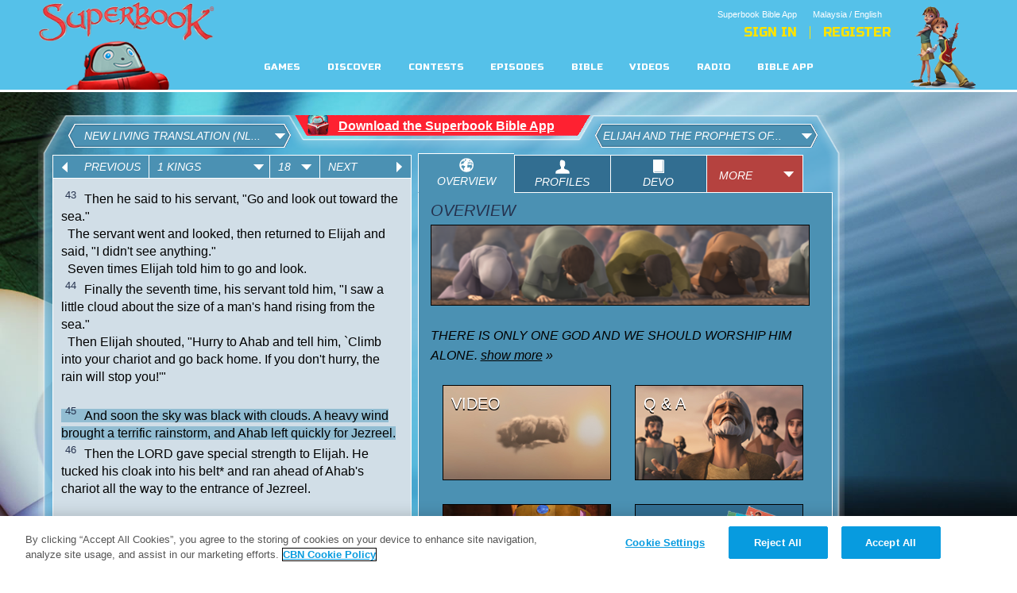

--- FILE ---
content_type: text/html; charset=UTF-8
request_url: https://my-en.superbook.cbn.com/superbook_bible//php/sbproxy.php?type=getstrings&for=bible
body_size: 508
content:
{"method":"getStrings","response":{"Language":"English (Malaysia)","LangCode":"en-my","RTL":"0","0":{"name":"BTN_PREVIOUS","value":"Previous"},"1":{"name":"BTN_NEXT","value":"Next"},"2":{"name":"TAB_OVERVIEW","value":"Overview"},"3":{"name":"TAB_PROFILES","value":"Profiles"},"4":{"name":"TAB_DEVO","value":"Devo"},"5":{"name":"TAB_VIDEO","value":"Video"},"6":{"name":"TAB_QNA","value":"Q & A"},"7":{"name":"TAB_GAMES","value":"Games"},"8":{"name":"LBL_CONTACTUS","value":"Contact Us!"},"10":{"name":"VERSION","value":"Version"},"11":{"name":"CORE_PASSAGE","value":"Core Passage"},"12":{"name":"BIBLE_INFOSCAN","value":"Bible Infoscan"},"13":{"name":"LIFE_LESSONS","value":"Life Lessons"},"14":{"name":"SHOW_MORE","value":"Show more"},"15":{"name":"SHOW_LESS","value":"Show less"},"16":{"name":"ENTER_YOUR_PARENTS_EMAIL_ADDRESS","value":"Enter your parents email address"},"17":{"name":"SIGN_UP","value":"Sign Up"},"18":{"name":"LOGIN","value":"Login"},"19":{"name":"LOGOUT","value":"Logout"},"20":{"name":"REGISTER","value":"Register"},"21":{"name":"CONTACT","value":"Contact"},"22":{"name":"FEEDBACK","value":"Feedback"},"23":{"name":"FOOTNOTES","value":"Footnotes"},"24":{"name":"EPISODE","value":"Episode"},"25":{"name":"PREVIOUS","value":"Previous"},"26":{"name":"NEXT","value":"Next"},"27":{"name":"MORE","value":"More"},"31":{"name":"VERSION_ABBR","value":"nlt"},"32":{"name":"APP_AD_ON","value":"1"},"33":{"name":"DEVO_ON","value":"1"},"34":{"name":"DEVO_SPLASH_IMAGE","value":"https://cdn.superbook.cbn.com/sites/default/files/devoSplashPageBackground-v2_7.gif"},"35":{"name":"GOSPEL_PRESENTATION_LINK","value":"/gospel_presentation"}}}

--- FILE ---
content_type: text/html; charset=UTF-8
request_url: https://my-en.superbook.cbn.com/superbook_bible//php/proxy.php?type=getchapter&version=nlt&book=11&chapter=18
body_size: 3174
content:
{"response":{"status":"ok","result":[{"Chapter":"18","Verse":"1","VerseText":"Later on, in the third year of the drought, the L<span class=\"ftSC\">ORD<\/span> said to Elijah, &quot;Go and present yourself to King Ahab. Tell him that I will soon send rain!&quot;<br \/>"},{"Chapter":"18","Verse":"2","VerseText":"So Elijah went to appear before Ahab.<BR>&nbsp;&nbsp;Meanwhile, the famine had become very severe in Samaria.<br \/>"},{"Chapter":"18","Verse":"3","VerseText":"So Ahab summoned Obadiah, who was in charge of the palace. (Obadiah was a devoted follower of the L<span class=\"ftSC\">ORD<\/span>.<br \/>"},{"Chapter":"18","Verse":"4","VerseText":"Once when Jezebel had tried to kill all the L<span class=\"ftSC\">ORD<\/span>'s prophets, Obadiah had hidden 100 of them in two caves. He put fifty prophets in each cave and supplied them with food and water.)<br \/>"},{"Chapter":"18","Verse":"5","VerseText":"Ahab said to Obadiah, &quot;We must check every spring and valley in the land to see if we can find enough grass to save at least some of my horses and mules.&quot;<br \/>"},{"Chapter":"18","Verse":"6","VerseText":"So they divided the land between them. Ahab went one way by himself, and Obadiah went another way by himself.<BR><br \/>"},{"Chapter":"18","Verse":"7","VerseText":"As Obadiah was walking along, he suddenly saw Elijah coming toward him. Obadiah recognized him at once and bowed low to the ground before him. &quot;Is it really you, my lord Elijah?&quot; he asked.<BR><br \/>"},{"Chapter":"18","Verse":"8","VerseText":"&quot;Yes, it is,&quot; Elijah replied. &quot;Now go and tell your master, `Elijah is here.'&quot;<BR><br \/>"},{"Chapter":"18","Verse":"9","VerseText":"&quot;Oh, sir,&quot; Obadiah protested, &quot;what harm have I done to you that you are sending me to my death at the hands of Ahab?<br \/>"},{"Chapter":"18","Verse":"10","VerseText":"For I swear by the L<span class=\"ftSC\">ORD<\/span> your God that the king has searched every nation and kingdom on earth from end to end to find you. And each time he was told, `Elijah isn't here,' King Ahab forced the king of that nation to swear to the truth of his claim.<br \/>"},{"Chapter":"18","Verse":"11","VerseText":"And now you say, `Go and tell your master, &quot;Elijah is here.&quot;'<br \/>"},{"Chapter":"18","Verse":"12","VerseText":"But as soon as I leave you, the Spirit of the L<span class=\"ftSC\">ORD<\/span> will carry you away to who knows where. When Ahab comes and cannot find you, he will kill me. Yet I have been a true servant of the L<span class=\"ftSC\">ORD<\/span> all my life.<br \/>"},{"Chapter":"18","Verse":"13","VerseText":"Has no one told you, my lord, about the time when Jezebel was trying to kill the L<span class=\"ftSC\">ORD<\/span>'s prophets? I hid 100 of them in two caves and supplied them with food and water.<br \/>"},{"Chapter":"18","Verse":"14","VerseText":"And now you say, `Go and tell your master, &quot;Elijah is here.&quot;' Sir, if I do that, Ahab will certainly kill me.&quot;<BR><br \/>"},{"Chapter":"18","Verse":"15","VerseText":"But Elijah said, &quot;I swear by the L<span class=\"ftSC\">ORD<\/span> Almighty, in whose presence I stand, that I will present myself to Ahab this very day.&quot;<BR><br \/>"},{"Chapter":"18","Verse":"16","VerseText":"So Obadiah went to tell Ahab that Elijah had come, and Ahab went out to meet Elijah.<br \/>"},{"Chapter":"18","Verse":"17","VerseText":"When Ahab saw him, he exclaimed, &quot;So, is it really you, you troublemaker of Israel?&quot;<BR><br \/>"},{"Chapter":"18","Verse":"18","VerseText":"&quot;I have made no trouble for Israel,&quot; Elijah replied. &quot;You and your family are the troublemakers, for you have refused to obey the commands of the L<span class=\"ftSC\">ORD<\/span> and have worshiped the images of Baal instead.<br \/>"},{"Chapter":"18","Verse":"19","VerseText":"Now summon all Israel to join me at Mount Carmel, along with the 450 prophets of Baal and the 400 prophets of Asherah who are supported by Jezebel.*&quot;<BR><br \/>"},{"Chapter":"18","Verse":"20","VerseText":"So Ahab summoned all the people of Israel and the prophets to Mount Carmel.<br \/>"},{"Chapter":"18","Verse":"21","VerseText":"Then Elijah stood in front of them and said, &quot;How much longer will you waver, hobbling between two opinions? If the L<span class=\"ftSC\">ORD<\/span> is God, follow him! But if Baal is God, then follow him!&quot; But the people were completely silent.<BR><br \/>"},{"Chapter":"18","Verse":"22","VerseText":"Then Elijah said to them, &quot;I am the only prophet of the L<span class=\"ftSC\">ORD<\/span> who is left, but Baal has 450 prophets.<br \/>"},{"Chapter":"18","Verse":"23","VerseText":"Now bring two bulls. The prophets of Baal may choose whichever one they wish and cut it into pieces and lay it on the wood of their altar, but without setting fire to it. I will prepare the other bull and lay it on the wood on the altar, but not set fire to it.<br \/>"},{"Chapter":"18","Verse":"24","VerseText":"Then call on the name of your god, and I will call on the name of the L<span class=\"ftSC\">ORD<\/span>. The god who answers by setting fire to the wood is the true God!&quot; And all the people agreed.<BR><br \/>"},{"Chapter":"18","Verse":"25","VerseText":"Then Elijah said to the prophets of Baal, &quot;You go first, for there are many of you. Choose one of the bulls, and prepare it and call on the name of your god. But do not set fire to the wood.&quot;<BR><br \/>"},{"Chapter":"18","Verse":"26","VerseText":"So they prepared one of the bulls and placed it on the altar. Then they called on the name of Baal from morning until noontime, shouting, &quot;O Baal, answer us!&quot; But there was no reply of any kind. Then they danced, hobbling around the altar they had made.<BR><br \/>"},{"Chapter":"18","Verse":"27","VerseText":"About noontime Elijah began mocking them. &quot;You'll have to shout louder,&quot; he scoffed, &quot;for surely he is a god! Perhaps he is daydreaming, or is relieving himself.* Or maybe he is away on a trip, or is asleep and needs to be wakened!&quot;<BR><br \/>"},{"Chapter":"18","Verse":"28","VerseText":"So they shouted louder, and following their normal custom, they cut themselves with knives and swords until the blood gushed out.<br \/>"},{"Chapter":"18","Verse":"29","VerseText":"They raved all afternoon until the time of the evening sacrifice, but still there was no sound, no reply, no response.<BR><br \/>"},{"Chapter":"18","Verse":"30","VerseText":"Then Elijah called to the people, &quot;Come over here!&quot; They all crowded around him as he repaired the altar of the L<span class=\"ftSC\">ORD<\/span> that had been torn down.<br \/>"},{"Chapter":"18","Verse":"31","VerseText":"He took twelve stones, one to represent each of the tribes of Israel,*<br \/>"},{"Chapter":"18","Verse":"32","VerseText":"and he used the stones to rebuild the altar in the name of the L<span class=\"ftSC\">ORD<\/span>. Then he dug a trench around the altar large enough to hold about three gallons.*<br \/>"},{"Chapter":"18","Verse":"33","VerseText":"He piled wood on the altar, cut the bull into pieces, and laid the pieces on the wood.<BR>&nbsp;&nbsp;Then he said, &quot;Fill four large jars with water, and pour the water over the offering and the wood.&quot;<BR><br \/>"},{"Chapter":"18","Verse":"34","VerseText":"After they had done this, he said, &quot;Do the same thing again!&quot; And when they were finished, he said, &quot;Now do it a third time!&quot; So they did as he said,<br \/>"},{"Chapter":"18","Verse":"35","VerseText":"and the water ran around the altar and even filled the trench.<BR><br \/>"},{"Chapter":"18","Verse":"36","VerseText":"At the usual time for offering the evening sacrifice, Elijah the prophet walked up to the altar and prayed, &quot;O L<span class=\"ftSC\">ORD<\/span>, God of Abraham, Isaac, and Jacob,* prove today that you are God in Israel and that I am your servant. Prove that I have done all this at your command.<br \/>"},{"Chapter":"18","Verse":"37","VerseText":"O L<span class=\"ftSC\">ORD<\/span>, answer me! Answer me so these people will know that you, O L<span class=\"ftSC\">ORD<\/span>, are God and that you have brought them back to yourself.&quot;<BR><br \/>"},{"Chapter":"18","Verse":"38","VerseText":"Immediately the fire of the L<span class=\"ftSC\">ORD<\/span> flashed down from heaven and burned up the young bull, the wood, the stones, and the dust. It even licked up all the water in the trench!<br \/>"},{"Chapter":"18","Verse":"39","VerseText":"And when all the people saw it, they fell face down on the ground and cried out, &quot;The L<span class=\"ftSC\">ORD<\/span>&#8212;he is God! Yes, the L<span class=\"ftSC\">ORD<\/span> is God!&quot;<BR><br \/>"},{"Chapter":"18","Verse":"40","VerseText":"Then Elijah commanded, &quot;Seize all the prophets of Baal. Don't let a single one escape!&quot; So the people seized them all, and Elijah took them down to the Kishon Valley and killed them there.<BR><BR><br \/>"},{"Chapter":"18","Verse":"41","VerseText":"Then Elijah said to Ahab, &quot;Go get something to eat and drink, for I hear a mighty rainstorm coming!&quot;<BR><br \/>"},{"Chapter":"18","Verse":"42","VerseText":"So Ahab went to eat and drink. But Elijah climbed to the top of Mount Carmel and bowed low to the ground and prayed with his face between his knees.<BR><br \/>"},{"Chapter":"18","Verse":"43","VerseText":"Then he said to his servant, &quot;Go and look out toward the sea.&quot;<BR>&nbsp;&nbsp;The servant went and looked, then returned to Elijah and said, &quot;I didn't see anything.&quot;<BR>&nbsp;&nbsp;Seven times Elijah told him to go and look.<br \/>"},{"Chapter":"18","Verse":"44","VerseText":"Finally the seventh time, his servant told him, &quot;I saw a little cloud about the size of a man's hand rising from the sea.&quot;<BR>&nbsp;&nbsp;Then Elijah shouted, &quot;Hurry to Ahab and tell him, `Climb into your chariot and go back home. If you don't hurry, the rain will stop you!'&quot;<BR><br \/>"},{"Chapter":"18","Verse":"45","VerseText":"And soon the sky was black with clouds. A heavy wind brought a terrific rainstorm, and Ahab left quickly for Jezreel.<br \/>"},{"Chapter":"18","Verse":"46","VerseText":"Then the L<span class=\"ftSC\">ORD<\/span> gave special strength to Elijah. He tucked his cloak into his belt* and ran ahead of Ahab's chariot all the way to the entrance of Jezreel.<BR><br \/>"}]}}

--- FILE ---
content_type: text/html; charset=UTF-8
request_url: https://my-en.superbook.cbn.com/superbook_bible//php/sbproxy.php?type=profiles&episodenid=13631051
body_size: 10783
content:
{"method":"getProfilesFromEpisode*","response":[{"type":"char_profile","nid":"13631044","language":"en-my","name":"Jezebel","body":"Jezebel was a Phoenician princess, the daughter of Ethbaal, king of Tyre, which is ancient Phoenicia. Ahab and Jezebel worshiped the false gods Baal and Asherah, erecting shrines to them in Samaria. This was evil in the sight of the Lord.","teaser":"","profile_type":"person","profile_life_lessons":[{"value":"As believers we live in this world, but we need to keep ourselves free from the temptations of worldly and ungodly things."},{"value":"No matter how powerful an evil leader may appear, they will pay a price for the sin they have committed. "},{"value":"If a person sows hate and violence, he or she will reap hate and violence."}],"profile_bible_infoscan":"Jezebel was a Phoenician princess. According to Josephus and other classical sources, she was related to the Queen of Carthage. Her father was both king and priest of Baal worshipers. The Phoenicians were a great maritime people of the ancient world, but they were idolaters who regarded Yahweh as only a local deity. Their gods were Baal and Ashtaroth or Astarte. Ahab installed 450 of their numerous priests in the magnificent temple to the sun-god he had built in Samaria. \r\n\r\nAnother 400 priests were housed in a sanctuary Jezebel erected for them. \r\n\r\nWorship of Baal included cruel and immoral practices that were forbidden by the Old Testament Law.\r\n\r\nAhab was the son of King Omri. He brought the northern Kingdom of Israel to great power. Ahab\u2019s historical existence is confirmed by ancient writings on monuments. Ahab and Jezebel worshiped the false gods Baal and Asherah, erecting shrines to them in Samaria. This was evil in the sight of the Lord.\r\n\r\nAs a Jew, Ahab sinned against his Hebrew faith in taking as his wife the daughter of a man whose very name meant, \u201cA Man of Baal.\u201d Captivated by Jezebel\u2019s beauty, Ahab took her as his wife and worshiped Baal. Ahab built a temple and an altar for Baal in Samaria, and then he set up an Asherah pole. The Bible states that Ahab did more to provoke the anger of the Lord, the God of Israel, than any of the other kings of Israel before him (<span id=\"bible_ref\"><a href=\"1 Kings:16:33\" class=\"bible-ref\" alt=\"1 Kings:16:33\"  >1 Kings 16:33</a></span>).\r\n\r\nJezebel was a devoted follower of Baal. She built and altar in Samaria with 450 priests. She rebelled against God and Israel.\r\n\r\nIn her reign of terror, Jezebel tried to drive out the true prophets of Jehovah from the land. 1 Kings 18 states that Jezebel had commanded that all the prophets of Yahweh in the kingdom of Israel be killed, and she almost succeeded.\r\n\r\nElijah escaped Jezebel's persecution and predicted a three-year drought. At the end of this drought, Elijah challenged the false prophets. He defeated them on Mount Carmel.\r\n\r\nThe Baal prophets called upon their god to send fire. No fire came. Elijah called on Yahweh for fire, and it came down from heaven. The crowd fell to the ground, crying, \"The Lord, he is the God.\" Elijah ordered the people to seize the prophets of Baal, and they did.\r\n\r\nJezebel swore to kill Elijah, but God stopped him.\r\n\r\nWe see more of Jezebel\u2019s corruption in 1 Kings 21, which tells the story of Naboth who owned a vineyard near the royal palace of Ahab in the city of Jezreel. Wishing to acquire Naboth's vineyard so that he could expand his own gardens, Ahab offered to purchase Naboth's vineyard or to give him a better one in exchange. Naboth refused to let Ahab have his family inheritance under any circumstances. When Jezebel saw that her husband was upset by this obstacle to his plans, she created false evidence against Naboth and had the authorities in his town accuse him of blasphemy. They stoned him to death.\r\n\r\nAfter Naboth\u2019s death, Ahab took possession of the vineyard. Elijah confronted and prophesied that he would be killed, and it happened just as Elijah predicted.","profile_key_scripture":"You are to destroy the family of Ahab, your master. In this way, I will avenge the murder of my prophets and all the LORD's servants who were killed by Jezebel.","profile_power_verse":"You are to destroy the family of Ahab, your master. In this way, I will avenge the murder of my prophets and all the LORD's servants who were killed by Jezebel.","profile_skills":[{"value":"As believers we live in this world, but we need to keep ourselves free from the temptations of worldly and ungodly things."},{"value":"No matter how powerful an evil leader may appear, they will pay a price for the sin they have committed. "},{"value":"If a person sows hate and violence, he or she will reap hate and violence."}],"bible_reference":[{"value":"<span id=\"bible_ref\"><a href=\"2 Kings:9:7\" class=\"bible-ref\" alt=\"2 Kings:9:7\" target=\"_blank\" >2 Kings 9:7</a></span>"}],"profile_image_480_270":"sites/default/files/character_profile/bible/img_480x270/302_Jezebel_Bible_Profile.png","profile_image_static":[{"filename":"Jezebel_Static2.png","filepath":"sites/default/files/character_profile/static_shot/Jezebel_Static2.png"}],"profile_image_dynamic":[{"filename":"Jezebel_Action2.png","filepath":"sites/default/files/character_profile/action_shot/Jezebel_Action2.png"}],"profile_image_app_thumb":null,"profile_image_app_lg":null,"profile_image_wallpaper":[{"nid":"2797311"},{"nid":"2797366"},{"nid":"2797336"}],"profile_image_wallpaper_data":[{"nid":"2797311","type":"wallpaper","title":"Ahab and Jezebel","hex_img_path":null,"path_1600_1200":"sites/default/files/wallpaper/wp_1600_1200/clear/WP_Ahab_N_Jezebel_React_to_Elijah_1600_1200.jpglogo_en","path_1280_1024":"sites/default/files/wallpaper/wp_1280_1024/clear/WP_Ahab_N_Jezebel_React_to_Elijah_1280_10241.jpglogo_en","path_1024_768":"sites/default/files/wallpaper/wp_1024_768/clear/WP_Ahab_N_Jezebel_React_to_Elijah_1024_7681.jpglogo_en","path_800_600":"sites/default/files/wallpaper/wp_800_600/clear/WP_Ahab_N_Jezebel_React_to_Elijah_800_600.jpglogo_en","path_preview":"sites/default/files/Preview1_Ahab_N_Jezebel_React_to_Elijah.jpg","path_thumbnail":null},{"nid":"2797366","type":"wallpaper","title":"Jezebel Confronts Elijah","hex_img_path":null,"path_1600_1200":"sites/default/files/wallpaper/wp_1600_1200/clear/WP_Jezebel_Confronts_Elijah_1600_1200_0.jpglogo_en","path_1280_1024":"sites/default/files/wallpaper/wp_1280_1024/clear/WP_Jezebel_Confronts_Elijah_1280_10241_0.jpglogo_en","path_1024_768":"sites/default/files/wallpaper/wp_1024_768/clear/WP_Jezebel_Confronts_Elijah_1024_7681.jpglogo_en","path_800_600":"sites/default/files/wallpaper/wp_800_600/clear/WP_Jezebel_Confronts_Elijah_800_600.jpglogo_en","path_preview":"sites/default/files/Preview1_Jezebel_Confronts_Elijah.jpg","path_thumbnail":null},{"nid":"2797336","type":"wallpaper","title":"Elijah Challenges King Ahab","hex_img_path":null,"path_1600_1200":"sites/default/files/wallpaper/wp_1600_1200/clear/WP_Elijah_Confronts_AhabJezebel_1600_1200.jpglogo_en","path_1280_1024":"sites/default/files/wallpaper/wp_1280_1024/clear/WP_Elijah_Confronts_AhabJezebel_1280_10241.jpglogo_en","path_1024_768":"sites/default/files/wallpaper/wp_1024_768/clear/WP_Elijah_Confronts_AhabJezebel_1024_7681.jpglogo_en","path_800_600":"sites/default/files/wallpaper/wp_800_600/clear/WP_Elijah_Confronts_AhabJezebel_800_600.jpglogo_en","path_preview":"sites/default/files/Preview1_Elijah_Confronts_AhabJezebel.jpg","path_thumbnail":null}],"profile_videos":[{"nid":"13631029"},{"nid":"13626879"},{"nid":"13631031"},{"nid":"13631036"}],"profile_videos_data":[{"nid":"13631029","type":"video","title":"Elijah Challenges King Ahab","video_bc_id":"3795321148001","hex_img_path":null,"video_path":null,"video_path_url":"http://dl2.cbn.com/Stream_Flash8/vod/_m.mp4"},{"nid":"13626879","type":"video","title":"God Incinerates the Altar","video_bc_id":"3795321144001","hex_img_path":null,"video_path":null,"video_path_url":"http://dl2.cbn.com/Stream_Flash8/vod/_m.mp4"},{"nid":"13631031","type":"video","title":"Elijah Lays Out His Challenge","video_bc_id":"3795255865001","hex_img_path":null,"video_path":null,"video_path_url":"http://dl2.cbn.com/Stream_Flash8/vod/_m.mp4"},{"nid":"13631036","type":"video","title":"Elijah and the Prophets of Baal - Salvation Poem","video_bc_id":"3795332552001","hex_img_path":null,"video_path":null,"video_path_url":"http://dl2.cbn.com/Stream_Flash8/vod/_m.mp4"}],"age_rating":"ALL"},{"type":"char_profile","nid":"13631043","language":"en-my","name":"Ahab","body":"Ahab, who ruled the northern kingdom from 874 to 853 BC, was considered the wickedest king of Israel. The Old Testament speaks of Ahab more than any other king of the northern kingdom of Israel. Four chapters are devoted to Ahab\u2019s reign (1 Kings 18, 20\u201322).","teaser":"","profile_type":"person","profile_life_lessons":[{"value":"Do not allow compromise in your life, but stay true to the things of God you learn from the Bible."},{"value":"Nothing you love in this life should be more important to you than your love of God."},{"value":"Give honor to servants of God, like pastors and teachers."}],"profile_bible_infoscan":"Ahab, who ruled the northern kingdom for 22 years, from 874 to 853 BC, was considered the wickedest king of Israel.\r\n\r\nThe son and successor of Omri and the husband of Jezebel of the Phoenicians, Ahab became king of Israel and reigned for 22 years. Ahab's father, seems to have been a successful military leader. Ahab was allied by marriage with Judah\u2019s king, Jehoshaphat.\r\n\r\nThe Old Testament speaks of Ahab more than any other king of the northern kingdom of Israel, devoting approximately four chapters to Ahab\u2019s reign (<span id=\"bible_ref\"><a href=\"1 Kings:18, 20-22\" class=\"bible-ref\" alt=\"1 Kings:18, 20-22\"  >1 Kings 18, 20-22</a></span>). But most of these chapters are a listing of Ahab\u2019s many sins. Ahab married Jezebel, the daughter of the King of Tyre (Phoenicia). Jezebel was a dominant influence on Ahab and convinced him to spread idol worship of Baal throughout Israel (<span id=\"bible_ref\"><a href=\"1 Kings:16:29-31\" class=\"bible-ref\" alt=\"1 Kings:16:29-31\"  >1 Kings 16:29-31</a></span>). He was so taken up with this pagan deity that he built a temple in his honor in Samaria (<span id=\"bible_ref\"><a href=\"1 Kings:16:32\" class=\"bible-ref\" alt=\"1 Kings:16:32\"  >1 Kings 16:32</a></span>).\r\n\r\nAhab was a wicked and rebellious king, and the Bible states that he did more to provoke the anger of the Lord, the God of Israel, than any of the other kings of Israel before him (<span id=\"bible_ref\"><a href=\"1 Kings:16:33\" class=\"bible-ref\" alt=\"1 Kings:16:33\"  >1 Kings 16:33</a></span>).\r\n\r\nAs a result of his rebellion against Yahweh, Ahab had five encounters with the prophets of God. The first encounter is with Elijah, whom Ahab refers to as \"the troublemaker of Israel\" (<span id=\"bible_ref\"><a href=\"1 Kings:18:17\" class=\"bible-ref\" alt=\"1 Kings:18:17\"  >1 Kings 18:17</a></span>), in which Elijah predicts a drought (<span id=\"bible_ref\"><a href=\"1 Kings:17:1\" class=\"bible-ref\" alt=\"1 Kings:17:1\"  >1 Kings 17:1</a></span>). After three years of this drought, Elijah confronts Ahab and the false prophets of Baal on Mount Carmel (<span id=\"bible_ref\"><a href=\"1 Kings:18:16\u201340\" class=\"bible-ref\" alt=\"1 Kings:18:16\u201340\"  >1 Kings 18:16\u201340</a></span>). The contest ends when Elijah's God consumes the offering while Baal was silent.\r\n\r\n\"Immediately the fire of the Lord flashed down from heaven and burned up the young bull, the wood, the stones, and the dust. It even licked up all the water in the trench! And when all the people saw it, they fell face down on the ground and cried out, 'The Lord\u2014he is God! Yes, the Lord is God!'\u201d (<span id=\"bible_ref\"><a href=\"1 Kings:18:39\" class=\"bible-ref\" alt=\"1 Kings:18:39\"  >1 Kings 18:39</a></span>).\r\n\r\nThe second encounter is between Ahab and an unnamed prophet: \"Then a certain prophet came to see King Ahab of Israel and told him, 'This is what the LORD says: Do you see all these enemy forces? Today I will hand them all over to you. Then you will know that I am the LORD'\u201d  (<span id=\"bible_ref\"><a href=\"1 Kings:20:13\" class=\"bible-ref\" alt=\"1 Kings:20:13\"  >1 Kings 20:13</a></span>).\r\n\r\nAhab obeyed, and the Lord delivered the enemy into his hand.\r\n\r\nThe following spring, the prophet said to Ahab: \"This is what the LORD says: The Arameans have said, \u2018The LORD is a god of the hills and not of the plains.\u2019 So I will defeat this vast army for you. Then you will know that I am the LORD\u201d (<span id=\"bible_ref\"><a href=\"1 Kings:20:28\" class=\"bible-ref\" alt=\"1 Kings:20:28\"  >1 Kings 20:28</a></span>).\r\n\r\nAgain, Ahab was victorious, but he made a treaty with the defeated king and let him go. \r\n\r\nBecause of this, the Lord spoke again through the prophet to Ahab: \u201cThis is what the LORD says: Because you have spared the man I said must be destroyed, now you must die in his place, and your people will die instead of his people\" (<span id=\"bible_ref\"><a href=\"1 Kings:20:42\" class=\"bible-ref\" alt=\"1 Kings:20:42\"  >1 Kings 20:42</a></span>).\r\n\r\nThe fourth encounter is when Elijah confronts the king when Ahab and Jezebel executed Naboth to steal his ancestral vineyard (<span id=\"bible_ref\"><a href=\"1 Kings:21:1-26\" class=\"bible-ref\" alt=\"1 Kings:21:1-26\"  >1 Kings 21:1-26</a></span>). Adjacent to his palace in the city of Jezreel, Ahab desired Naboth's beautiful and fruitful vineyard. Through Jezebel\u2019s lies and scheming, Naboth was killed, and Ahab acquired the vineyard. Elijah condemned Ahab\u2019s entire family to death for this act (<span id=\"bible_ref\"><a href=\"1 Kings:21:17-24\" class=\"bible-ref\" alt=\"1 Kings:21:17-24\"  >1 Kings 21:17-24</a></span>).\r\n\r\nThis is the only time that Ahab displayed sincere remorse (<span id=\"bible_ref\"><a href=\"1 Kings:21:27\" class=\"bible-ref\" alt=\"1 Kings:21:27\"  >1 Kings 21:27</a></span>). \r\n\r\nThe fifth encounter is with the prophet Micaiah. When asked for advice on a military campaign, the prophet at first seems to assure Ahab that he will be successful. But Ahab sees his sarcasm and tells him to speak truth. Then Micaiah told him, \u201cIn a vision I saw all Israel scattered on the mountains, like sheep without a shepherd. And the Lord said, \u2018Their master has been killed'\" (<span id=\"bible_ref\"><a href=\"1 Kings:22:17\" class=\"bible-ref\" alt=\"1 Kings:22:17\"  >1 Kings 22:17</a></span>).\r\n\r\nAhab with Jehoshaphat of Judah went to war. During this battle Ahab disguised himself but was mortally wounded by a random arrow (<span id=\"bible_ref\"><a href=\"1 Kings:22:1-36\" class=\"bible-ref\" alt=\"1 Kings:22:1-36\"  >1 Kings 22:1-36</a></span>).\r\n\r\nAccording to the Bible, Ahab\u2019s rule was prosperous, and he was a great builder. Archaeology confirms this. He built a palace at Samaria and decorated it with ivory (<span id=\"bible_ref\"><a href=\"1 Kings:22:39\" class=\"bible-ref\" alt=\"1 Kings:22:39\"  >1 Kings 22:39</a></span>). Excavations at Samaria have revealed Ahab\u2019s palace, along with an earlier palace built by Ahab\u2019s father, Omri (<span id=\"bible_ref\"><a href=\"1 Kings:16:24\" class=\"bible-ref\" alt=\"1 Kings:16:24\"  >1 Kings 16:24</a></span>).\r\n\r\nAhab is credited with fortifying a number of cities in his kingdom (<span id=\"bible_ref\"><a href=\"1 Kings:22:39\" class=\"bible-ref\" alt=\"1 Kings:22:39\"  >1 Kings 22:39</a></span>). Archaeology has provided significant evidence that Ahab was one of the master builders of ancient Israel. The written evidence confirms the biblical portrayal of this wicked king as a powerful man who rebelled against God.","profile_key_scripture":"But Ahab son of Omri did what was evil in the Lord\u2019s sight, even more than any of the kings before him.","profile_power_verse":"But Ahab son of Omri did what was evil in the Lord\u2019s sight, even more than any of the kings before him.","profile_skills":[{"value":"Do not allow compromise in your life, but stay true to the things of God you learn from the Bible."},{"value":"Nothing you love in this life should be more important to you than your love of God."},{"value":"Give honor to servants of God, like pastors and teachers."}],"bible_reference":[{"value":"<span id=\"bible_ref\"><a href=\"1 Kings:16:30\" class=\"bible-ref\" alt=\"1 Kings:16:30\" target=\"_blank\" >1 Kings 16:30</a></span>"}],"profile_image_480_270":"sites/default/files/character_profile/bible/img_480x270/302_Ahab_Bible_Profile.png","profile_image_static":[{"filename":"KingAhab_Static2.png","filepath":"sites/default/files/character_profile/static_shot/KingAhab_Static2.png"}],"profile_image_dynamic":[{"filename":"KingAhab_Action2.png","filepath":"sites/default/files/character_profile/action_shot/KingAhab_Action2.png"}],"profile_image_app_thumb":null,"profile_image_app_lg":null,"profile_image_wallpaper":[{"nid":"2797311"},{"nid":"2797316"},{"nid":"2797336"},{"nid":"8164171"}],"profile_image_wallpaper_data":[{"nid":"2797311","type":"wallpaper","title":"Ahab and Jezebel","hex_img_path":null,"path_1600_1200":"sites/default/files/wallpaper/wp_1600_1200/clear/WP_Ahab_N_Jezebel_React_to_Elijah_1600_1200.jpglogo_en","path_1280_1024":"sites/default/files/wallpaper/wp_1280_1024/clear/WP_Ahab_N_Jezebel_React_to_Elijah_1280_10241.jpglogo_en","path_1024_768":"sites/default/files/wallpaper/wp_1024_768/clear/WP_Ahab_N_Jezebel_React_to_Elijah_1024_7681.jpglogo_en","path_800_600":"sites/default/files/wallpaper/wp_800_600/clear/WP_Ahab_N_Jezebel_React_to_Elijah_800_600.jpglogo_en","path_preview":"sites/default/files/Preview1_Ahab_N_Jezebel_React_to_Elijah.jpg","path_thumbnail":null},{"nid":"2797316","type":"wallpaper","title":"Ahab Upset","hex_img_path":null,"path_1600_1200":"sites/default/files/wallpaper/wp_1600_1200/clear/WP_Ahab_Upset_1600_1200.jpglogo_en","path_1280_1024":"sites/default/files/wallpaper/wp_1280_1024/clear/WP_Ahab_Upset_1600_1200.jpglogo_en","path_1024_768":"sites/default/files/wallpaper/wp_1024_768/clear/WP_Ahab_Upset_1024_7681.jpglogo_en","path_800_600":"sites/default/files/wallpaper/wp_800_600/clear/WP_Ahab_Upset_800_600.jpglogo_en","path_preview":"sites/default/files/Preview1_Ahab_Upset.jpg","path_thumbnail":null},{"nid":"2797336","type":"wallpaper","title":"Elijah Challenges King Ahab","hex_img_path":null,"path_1600_1200":"sites/default/files/wallpaper/wp_1600_1200/clear/WP_Elijah_Confronts_AhabJezebel_1600_1200.jpglogo_en","path_1280_1024":"sites/default/files/wallpaper/wp_1280_1024/clear/WP_Elijah_Confronts_AhabJezebel_1280_10241.jpglogo_en","path_1024_768":"sites/default/files/wallpaper/wp_1024_768/clear/WP_Elijah_Confronts_AhabJezebel_1024_7681.jpglogo_en","path_800_600":"sites/default/files/wallpaper/wp_800_600/clear/WP_Elijah_Confronts_AhabJezebel_800_600.jpglogo_en","path_preview":"sites/default/files/Preview1_Elijah_Confronts_AhabJezebel.jpg","path_thumbnail":null},{"nid":"8164171","type":"wallpaper","title":"Elijah Confronts Ahab","hex_img_path":null,"path_1600_1200":"sites/default/files/wallpaper/wp_1600_1200/WP_Elijah_Confronts_Ahab_1600_1200_logo.jpg","path_1280_1024":"sites/default/files/wallpaper/wp_1280_1024/WP_Elijah_Confronts_Ahab_1280_10241_logo.jpg","path_1024_768":"sites/default/files/wallpaper/wp_1024_768/clear/WP_Elijah_Confronts_Ahab_1024_7681.jpglogo_en","path_800_600":"sites/default/files/wallpaper/wp_800_600/clear/WP_Elijah_Confronts_Ahab_800_600.jpglogo_en","path_preview":"sites/default/files/Preview1_Elijah_Confronts_Ahab.jpg","path_thumbnail":null}],"profile_videos":[{"nid":"13631028"},{"nid":"13631029"},{"nid":"13631031"}],"profile_videos_data":[{"nid":"13631028","type":"video","title":"Elijah Prophesies No Rain","video_bc_id":"3795321156001","hex_img_path":null,"video_path":null,"video_path_url":"http://dl2.cbn.com/Stream_Flash8/vod/_m.mp4"},{"nid":"13631029","type":"video","title":"Elijah Challenges King Ahab","video_bc_id":"3795321148001","hex_img_path":null,"video_path":null,"video_path_url":"http://dl2.cbn.com/Stream_Flash8/vod/_m.mp4"},{"nid":"13631031","type":"video","title":"Elijah Lays Out His Challenge","video_bc_id":"3795255865001","hex_img_path":null,"video_path":null,"video_path_url":"http://dl2.cbn.com/Stream_Flash8/vod/_m.mp4"}],"age_rating":"ALL"},{"type":"char_profile","nid":"13631042","language":"en-my","name":"Elijah","body":"Elijah stood up boldly for God in a time when idolatry had swept his land. After a three-year drought, Elijah went out to confront the king and his false prophets. Confident of the power of God, Elijah challenged the 450 prophets of Baal and the 400 prophets of the false god Asherah to a showdown on Mount Carmel.","teaser":"","profile_type":"person","profile_life_lessons":[{"value":"Obey God and don't fear man."},{"value":"Train up someone in the faith and be an example."},{"value":"God will make a way for us."}],"profile_bible_infoscan":"The name Elijah means \"My God is Yah(weh).\" Elijah stood up boldly for God in a time when idolatry had swept his land. \r\n\r\nTo please his wife Jezebel, King Ahab had built altars to the false god Baal. The queen issued orders that all of the prophets of Yahweh be murdered. \r\n\r\nIn response, Elijah appeared before King Ahab to announce God's curse: \"Now Elijah, who was from Tishbe in Gilead, told King Ahab, 'As surely as the Lord, the God of Israel, lives\u2014the God I serve\u2014there will be no dew or rain during the next few years until I give the word!' Then the Lord said to Elijah, 'Go to the east and hide by Kerith Brook, near where it enters the Jordan River. Drink from the brook and eat what the ravens bring you, for I have commanded them to bring you food'\" (<span id=\"bible_ref\"><a href=\"1 Kings:17:1-4\" class=\"bible-ref\" alt=\"1 Kings:17:1-4\"  >1 Kings 17:1-4</a></span>).\r\n\r\n\"So Elijah did as the Lord told him and camped beside Kerith Brook, east of the Jordan. The ravens brought him bread and meat each morning and evening, and he drank from the brook. But after a while the brook dried up, for there was no rainfall anywhere in the land\" (<span id=\"bible_ref\"><a href=\"1 Kings:17:5-7\" class=\"bible-ref\" alt=\"1 Kings:17:5-7\"  >1 Kings 17:5-7</a></span>).\r\n\r\nWhen the brook dried up, God sent Elijah to live with a widow in Zarephath  (<span id=\"bible_ref\"><a href=\"1 Kings:17:8\" class=\"bible-ref\" alt=\"1 Kings:17:8\"  >1 Kings 17:8</a></span>). While Elijah was there, God performed another miracle, blessing the woman's oil and flour so it did not run out. When the widow's son died unexpectedly, Elijah stretched himself on the boy's body three times, and God restored the child's life.\r\n\r\nAfter three years of drought, Elijah confronted the king and his false prophets. Confident of the power of God, Elijah challenged the 450 prophets of Baal and the 400 prophets of the false god Asherah to a showdown on Mount Carmel.\r\n\r\n\"Then Elijah said to them, 'I am the only prophet of the Lord who is left, but Baal has 450 prophets. Now bring two bulls. The prophets of Baal may choose whichever one they wish and cut it into pieces and lay it on the wood of their altar, but without setting fire to it. I will prepare the other bull and lay it on the wood on the altar, but not set fire to it. Then call on the name of your god, and I will call on the name of the Lord. The god who answers by setting fire to the wood is the true God!' And all the people agreed\" (<span id=\"bible_ref\"><a href=\"1 Kings:18:22-24\" class=\"bible-ref\" alt=\"1 Kings:18:22-24\"  >1 Kings 18:22-24</a></span>).\r\n\r\n\"Then Elijah said to the prophets of Baal, 'You go first, for there are many of you. Choose one of the bulls, and prepare it and call on the name of your god. But do not set fire to the wood.' So they prepared one of the bulls and placed it on the altar. Then they called on the name of Baal from morning until noontime, shouting, 'O Baal, answer us!' But there was no reply of any kind. [\u2026] They raved all afternoon until the time of the evening sacrifice, but still there was no sound, no reply, no response\" (<span id=\"bible_ref\"><a href=\"1 Kings:18:29\" class=\"bible-ref\" alt=\"1 Kings:18:29\"  >1 Kings 18:29</a></span>).\r\n\r\nFinally, Elijah ended the charade.\r\n\r\n\"Then Elijah called to the people, 'Come over here!' They all crowded around him as he repaired the altar of the Lord that had been torn down. He took twelve stones, one to represent each of the tribes of Israel, and he used the stones to rebuild the altar in the name of the Lord. Then he dug a trench around the altar large enough to hold about three gallons. He piled wood on the altar, cut the bull into pieces, and laid the pieces on the wood. Then he said, 'Fill four large jars with water, and pour the water over the offering and the wood'\" (<span id=\"bible_ref\"><a href=\"1 Kings:18:30-33\" class=\"bible-ref\" alt=\"1 Kings:18:30-33\"  >1 Kings 18:30-33</a></span>).\r\n\r\n\"After they had done this, he said, 'Do the same thing again!' And when they were finished, he said, 'Now do it a third time!' So they did as he said, and the water ran around the altar and even filled the trench. At the usual time for offering the evening sacrifice, Elijah the prophet walked up to the altar and prayed, 'O Lord, God of Abraham, Isaac, and Jacob, prove today that you are God in Israel and that I am your servant. Prove that I have done all this at your command. O Lord, answer me! Answer me so these people will know that you, O Lord, are God and that you have brought them back to yourself'\u201d (<span id=\"bible_ref\"><a href=\"1 Kings:18:34-37\" class=\"bible-ref\" alt=\"1 Kings:18:34-37\"  >1 Kings 18:34-37</a></span>).\r\n\r\n\"Immediately the fire of the Lord flashed down from heaven and burned up the young bull, the wood, the stones, and the dust. It even licked up all the water in the trench! And when all the people saw it, they fell face down on the ground and cried out, 'The Lord\u2014he is God! Yes, the Lord is God!'\u201d (<span id=\"bible_ref\"><a href=\"1 Kings:18:39\" class=\"bible-ref\" alt=\"1 Kings:18:39\"  >1 Kings 18:39</a></span>).\r\n\r\nThen Elijah commanded the people to seize all the prophets of Baal and have them killed in the Kishon Valley.\r\n\r\nAfter this confrontation, Elijah prayed, and the rain fell on Israel for the first time in three years.\r\n\r\nJezebel was furious at the loss of her prophets and swore to kill him. Elijah ran into the wilderness, sat under a broom tree, and in his despair, asked God to take his life. Instead, the prophet slept, and an angel brought him food. Strengthened, Elijah traveled for 40 days and 40 nights to Mount Horeb, where God appeared to him in a whisper.\r\n \r\nElijah encounters Ahab again in 1 Kings 21, when Ahab acquires possession of a vineyard by murder. Ahab desired the vineyard of Naboth, and he offers a better vineyard or a fair price for the land. But Naboth tells Ahab that God has told him not to part with the land. Ahab is angry at the refusal, and his wife, Jezebel, plots a method for acquiring the land. She falsely accuses Naboth, and he is stoned to death.\r\n\r\nGod again speaks to Elijah and sends him to confront Ahab. The king begins the confrontation by calling Elijah his enemy. Elijah responds by throwing the charge back at him, telling him that he has made himself the enemy of God by his own actions. Elijah prophesies that his entire kingdom will reject his authority and that his family will die disgracefully.\r\n \r\nWhen Ahab hears this, he repents to such a degree that God relents in punishing Ahab in his lifetime but will punish Jezebel and their sons.\r\n\r\nLater, God orders Elijah to anoint his successor, Elisha, whom Elijah found plowing with 12 yoke of oxen. Then, like Enoch, Elijah did not die. God sent chariots and horses of fire and took Elijah up to heaven in a whirlwind while Elisha stood watching.\r\n\r\nElijah, with Elisha, approached the Jordan River and rolled up his mantle to strike the water (<span id=\"bible_ref\"><a href=\"2 Kings:2:8\" class=\"bible-ref\" alt=\"2 Kings:2:8\"  >2 Kings 2:8</a></span>). The river immediately divided, and Elijah and Elisha crossed on dry land. Suddenly, a chariot of fire and horses of fire appeared, and Elijah is lifted up in a whirlwind. As Elijah is lifted up, his mantle fell to the ground and Elisha picks it up.\r\n\r\nElijah's final Old Testament appearance is in the Book of Malachi:\r\n\r\n\u201cLook, I am sending you the prophet Elijah before the great and dreadful day of the Lord arrives. His preaching will turn the hearts of fathers to their children, and the hearts of children to their fathers. Otherwise I will come and strike the land with a curse\u201d (<span id=\"bible_ref\"><a href=\"Malachi:4:5-6\" class=\"bible-ref\" alt=\"Malachi:4:5-6\"  >Malachi 4:5-6</a></span>).\r\n \r\nIn Christianity, it is traditionally believed that the ministry of John the Baptist fulfilled this prophecy. Additionally, these verses are believed to represent Elijah having a role in the end-times, immediately before the second coming of Jesus.\r\n\r\nThe New Testament describes how both Jesus and John the Baptist are compared with Elijah and on some occasions are thought by some to be manifestations of Elijah. On the Mount of Transfiguration, Elijah appears with Moses and speaks with Jesus (<span id=\"bible_ref\"><a href=\"Matthew:17:1-13\" class=\"bible-ref\" alt=\"Matthew:17:1-13\"  >Matthew 17:1-13</a></span>).","profile_key_scripture":"\"As they were walking along and talking, suddenly a chariot of fire appeared, drawn by horses of fire. It drove between the two men, separating them, and Elijah was carried by a whirlwind into heaven.\"","profile_power_verse":"\"As they were walking along and talking, suddenly a chariot of fire appeared, drawn by horses of fire. It drove between the two men, separating them, and Elijah was carried by a whirlwind into heaven.\"","profile_skills":[{"value":"Obey God and don't fear man."},{"value":"Train up someone in the faith and be an example."},{"value":"God will make a way for us."}],"bible_reference":[{"value":"<span id=\"bible_ref\"><a href=\"Philippians:4:9\" class=\"bible-ref\" alt=\"Philippians:4:9\" target=\"_blank\" >Philippians 4:9</a></span>"}],"profile_image_480_270":"sites/default/files/character_profile/bible/img_480x270/302_Elijah_Bible_Profile.png","profile_image_static":[{"filename":"Elijah_Static.png","filepath":"sites/default/files/character_profile/static_shot/Elijah_Static.png"}],"profile_image_dynamic":[{"filename":"Elijah_Action.png","filepath":"sites/default/files/character_profile/action_shot/Elijah_Action.png"}],"profile_image_app_thumb":null,"profile_image_app_lg":null,"profile_image_wallpaper":[{"nid":"2797336"},{"nid":"2797341"},{"nid":"2797346"},{"nid":"2797361"},{"nid":"13052541"}],"profile_image_wallpaper_data":[{"nid":"2797336","type":"wallpaper","title":"Elijah Challenges King Ahab","hex_img_path":null,"path_1600_1200":"sites/default/files/wallpaper/wp_1600_1200/clear/WP_Elijah_Confronts_AhabJezebel_1600_1200.jpglogo_en","path_1280_1024":"sites/default/files/wallpaper/wp_1280_1024/clear/WP_Elijah_Confronts_AhabJezebel_1280_10241.jpglogo_en","path_1024_768":"sites/default/files/wallpaper/wp_1024_768/clear/WP_Elijah_Confronts_AhabJezebel_1024_7681.jpglogo_en","path_800_600":"sites/default/files/wallpaper/wp_800_600/clear/WP_Elijah_Confronts_AhabJezebel_800_600.jpglogo_en","path_preview":"sites/default/files/Preview1_Elijah_Confronts_AhabJezebel.jpg","path_thumbnail":null},{"nid":"2797341","type":"wallpaper","title":"Elijah Mocks the Prophets","hex_img_path":null,"path_1600_1200":"sites/default/files/wallpaper/wp_1600_1200/clear/WP_Elijah_Mocks_BaalProphets_1600_1200.jpglogo_en","path_1280_1024":"sites/default/files/wallpaper/wp_1280_1024/clear/WP_Elijah_Mocks_BaalProphets_1280_10241.jpglogo_en","path_1024_768":"sites/default/files/wallpaper/wp_1024_768/clear/WP_Elijah_Mocks_BaalProphets_1024_7681.jpglogo_en","path_800_600":"sites/default/files/wallpaper/wp_800_600/clear/WP_Elijah_Mocks_BaalProphets_800_600.jpglogo_en","path_preview":"sites/default/files/Preview1_Elijah_Mocks_BaalProphets.jpg","path_thumbnail":null},{"nid":"2797346","type":"wallpaper","title":"Elijah Prays","hex_img_path":null,"path_1600_1200":"sites/default/files/wallpaper/wp_1600_1200/clear/WP_ElijahPrays_1600_1200.jpglogo_en","path_1280_1024":"sites/default/files/wallpaper/wp_1280_1024/clear/WP_ElijahPrays_1280_10241.jpglogo_en","path_1024_768":"sites/default/files/wallpaper/wp_1024_768/clear/WP_ElijahPrays_1024_7681.jpglogo_en","path_800_600":"sites/default/files/wallpaper/wp_800_600/clear/WP_ElijahPrays_800_600.jpglogo_en","path_preview":"sites/default/files/Preview1_ElijahPrays.jpg","path_thumbnail":null},{"nid":"2797361","type":"wallpaper","title":"Jezebel Confronts Elijah","hex_img_path":null,"path_1600_1200":"sites/default/files/wallpaper/wp_1600_1200/clear/WP_Jezebel_Confronts_Elijah_1600_1200_0.jpglogo_en","path_1280_1024":"sites/default/files/wallpaper/wp_1280_1024/clear/WP_Jezebel_Confronts_Elijah_1280_10241_0.jpglogo_en","path_1024_768":"sites/default/files/wallpaper/wp_1024_768/clear/WP_Jezebel_Confronts_Elijah_1024_7681.jpglogo_en","path_800_600":"sites/default/files/wallpaper/wp_800_600/clear/WP_Jezebel_Confronts_Elijah_800_600.jpglogo_en","path_preview":"sites/default/files/Preview1_Jezebel_Confronts_Elijah.jpg","path_thumbnail":null},{"nid":"13052541","type":"wallpaper","title":"Elisha Asks for Elijah's Annointing","hex_img_path":null,"path_1600_1200":"sites/default/files/wallpaper/wp_1600_1200/clear/WP_ElishaAsksForElijahsAnointing_1600_1200.jpglogo_en","path_1280_1024":"sites/default/files/wallpaper/wp_1280_1024/clear/WP_ElishaAsksForElijahsAnointing_1280_10241.jpglogo_en","path_1024_768":"sites/default/files/wallpaper/wp_1024_768/clear/WP_ElishaAsksForElijahsAnointing_1024_7681.jpglogo_en","path_800_600":"sites/default/files/wallpaper/wp_800_600/clear/WP_ElishaAsksForElijahsAnointing_800_600.jpglogo_en","path_preview":"sites/default/files/Preview1_ElishaAsksForElijahsAnointing.jpg","path_thumbnail":null}],"profile_videos":[{"nid":"13631028"},{"nid":"13631029"},{"nid":"13631030"},{"nid":"13631031"},{"nid":"13631032"},{"nid":"13631041"},{"nid":"13631036"},{"nid":"13631040"},{"nid":"13631039"}],"profile_videos_data":[{"nid":"13631028","type":"video","title":"Elijah Prophesies No Rain","video_bc_id":"3795321156001","hex_img_path":null,"video_path":null,"video_path_url":"http://dl2.cbn.com/Stream_Flash8/vod/_m.mp4"},{"nid":"13631029","type":"video","title":"Elijah Challenges King Ahab","video_bc_id":"3795321148001","hex_img_path":null,"video_path":null,"video_path_url":"http://dl2.cbn.com/Stream_Flash8/vod/_m.mp4"},{"nid":"13631030","type":"video","title":"Elijah Prays","video_bc_id":"3795321147001","hex_img_path":null,"video_path":null,"video_path_url":"http://dl2.cbn.com/Stream_Flash8/vod/_m.mp4"},{"nid":"13631031","type":"video","title":"Elijah Lays Out His Challenge","video_bc_id":"3795255865001","hex_img_path":null,"video_path":null,"video_path_url":"http://dl2.cbn.com/Stream_Flash8/vod/_m.mp4"},{"nid":"13631032","type":"video","title":"Elijah Taunts Prophets","video_bc_id":"3795255869001","hex_img_path":null,"video_path":null,"video_path_url":"http://dl2.cbn.com/Stream_Flash8/vod/_m.mp4"},{"nid":"13631041","type":"video","title":"Elijah Rebuilds the Altar","video_bc_id":"3795255863001","hex_img_path":null,"video_path":null,"video_path_url":"http://dl2.cbn.com/Stream_Flash8/vod/_m.mp4"},{"nid":"13631036","type":"video","title":"Elijah and the Prophets of Baal - Salvation Poem","video_bc_id":"3795332552001","hex_img_path":null,"video_path":null,"video_path_url":"http://dl2.cbn.com/Stream_Flash8/vod/_m.mp4"},{"nid":"13631040","type":"video","title":"Elijah Departs Elisha","video_bc_id":"5136786399001","hex_img_path":null,"video_path":null,"video_path_url":"http://dl2.cbn.com/Stream_Flash8/vod/_m.mp4"},{"nid":"13631039","type":"video","title":"Elijah Leads the Syrians","video_bc_id":"5135579967001","hex_img_path":null,"video_path":null,"video_path_url":"http://dl2.cbn.com/Stream_Flash8/vod/_m.mp4"}],"age_rating":"ALL"},{"type":"char_profile","nid":"13631038","language":"en-my","name":"False Prophets","body":"Elijah challenged the false prophets. The Baal prophets called upon their god to send fire but no fire came. Then Elijah called on Yahweh for fire, and it came down from heaven. The crowd fell to the ground and confessed: \"The Lord, he is the God.\" Elijah ordered the people to seize the prophets of Baal, and they did.","teaser":"","profile_type":"person","profile_life_lessons":[{"value":"It is important to ask the Holy Spirit for help. The Holy Spirit will tell you the difference between a true prophet of God and a false prophet."},{"value":"At times when we must defend the gospel against those who spread false information as though it were true."},{"value":"We don't fight against people, but we war against demonic principalities and powers.  So we love the sinner and hate the sin."}],"profile_bible_infoscan":"When Elijah challenged the false prophets of the false god Baal, <span id=\"bible_ref\"><a href=\"1 Kings:18:23-29\" class=\"bible-ref\" alt=\"1 Kings:18:23-29\"  >1 Kings 18:23-29</a></span> tells us:\r\n\r\n\"Elijah confronts King Ahab and the false prophets of Baal saying to them, 'I am the only one of the Lords prophets left, but Baal has 450 prophets. Now bring two bulls. The prophets of Baal may choose whichever one they wish and cut it into pieces and lay it on the wood of their altar, but without setting fire to it. I will prepare the other bull and lay it on the wood on the altar, but not set fire to it. Then call on the name of your god, and I will call on the name of the Lord. The god who answers by setting fire to the wood is the true God!' And all the people agreed.\r\n\r\n\"Then Elijah said to the prophets of Baal, 'You go first, for there are many of you. Choose one of the bulls, and prepare it and call on the name of your god. But do not set fire to the wood.' So they prepared one of the bulls and placed it on the altar. Then they called on the name of Baal from morning until noontime, shouting, 'O Baal, answer us!' But there was no reply of any kind. Then they danced, hobbling around the altar they had made.\r\n\r\n\"About noontime Elijah began mocking them. 'You'll have to shout louder,' he scoffed, 'for surely he is a god! Perhaps he is daydreaming, or is relieving himself. Or maybe he is away on a trip, or is asleep and needs to be wakened!'\r\n\r\n\"So they shouted louder, and following their normal custom, they cut themselves with knives and swords until the blood gushed out. They raved all afternoon until the time of the evening sacrifice, but still there was no sound, no reply, and no response.\"\r\n\r\nThen at the hour of the sacrifice, Elijah called upon the name of the Lord (<span id=\"bible_ref\"><a href=\"1 Kings:18:38-40\" class=\"bible-ref\" alt=\"1 Kings:18:38-40\"  >1 Kings 18:38-40</a></span>):\r\n\r\n\"Immediately the fire of the Lord flashed down from heaven and burned up the young bull, the wood, the stones, and the dust. It even licked up all the water in the trench! And when all the people saw it, they fell face down on the ground and cried out, 'The Lord\u2014he is God! Yes, the Lord is God!' Then Elijah commanded, 'Seize all the prophets of Baal. Don't let a single one escape!' So the people seized them all, and Elijah took them down to the Kishon Valley and killed them there.\"\r\n\r\nThe prophets of Baal cut themselves with swords and lances to rouse their false god to action. Like the god they worshiped, the Canaanites also marred their bodies in the morning rituals and other religious ceremonies in an attempt to invoke their deities.\r\n\r\nHowever, God forbid the ancient Israelites from disfiguring themselves in any way. While the prophets of Baal cut themselves with swords and lances to rouse Baal to action, Elijah needed only to call upon the name of Yahweh, asking Him to demonstrate that He is the one and only true God.","profile_key_scripture":"Then Elijah said to them, \u201cI am the only prophet of the Lord who is left, but Baal has 450 prophets.","profile_power_verse":"Then Elijah said to them, \u201cI am the only prophet of the Lord who is left, but Baal has 450 prophets.","profile_skills":[{"value":"It is important to ask the Holy Spirit for help. The Holy Spirit will tell you the difference between a true prophet of God and a false prophet."},{"value":"At times when we must defend the gospel against those who spread false information as though it were true."},{"value":"We don't fight against people, but we war against demonic principalities and powers.  So we love the sinner and hate the sin."}],"bible_reference":[{"value":"<span id=\"bible_ref\"><a href=\"1 Kings:18:22\" class=\"bible-ref\" alt=\"1 Kings:18:22\" target=\"_blank\" >1 Kings 18:22</a></span>"}],"profile_image_480_270":"sites/default/files/character_profile/bible/img_480x270/302_FalseProphets_Bible_Profile.png","profile_image_static":[{"filename":null,"filepath":null}],"profile_image_dynamic":[{"filename":null,"filepath":null}],"profile_image_app_thumb":null,"profile_image_app_lg":null,"profile_image_wallpaper":[{"nid":"2797341"},{"nid":"2797336"},{"nid":"2797371"}],"profile_image_wallpaper_data":[{"nid":"2797341","type":"wallpaper","title":"Elijah Mocks the Prophets","hex_img_path":null,"path_1600_1200":"sites/default/files/wallpaper/wp_1600_1200/clear/WP_Elijah_Mocks_BaalProphets_1600_1200.jpglogo_en","path_1280_1024":"sites/default/files/wallpaper/wp_1280_1024/clear/WP_Elijah_Mocks_BaalProphets_1280_10241.jpglogo_en","path_1024_768":"sites/default/files/wallpaper/wp_1024_768/clear/WP_Elijah_Mocks_BaalProphets_1024_7681.jpglogo_en","path_800_600":"sites/default/files/wallpaper/wp_800_600/clear/WP_Elijah_Mocks_BaalProphets_800_600.jpglogo_en","path_preview":"sites/default/files/Preview1_Elijah_Mocks_BaalProphets.jpg","path_thumbnail":null},{"nid":"2797336","type":"wallpaper","title":"Elijah Challenges King Ahab","hex_img_path":null,"path_1600_1200":"sites/default/files/wallpaper/wp_1600_1200/clear/WP_Elijah_Confronts_AhabJezebel_1600_1200.jpglogo_en","path_1280_1024":"sites/default/files/wallpaper/wp_1280_1024/clear/WP_Elijah_Confronts_AhabJezebel_1280_10241.jpglogo_en","path_1024_768":"sites/default/files/wallpaper/wp_1024_768/clear/WP_Elijah_Confronts_AhabJezebel_1024_7681.jpglogo_en","path_800_600":"sites/default/files/wallpaper/wp_800_600/clear/WP_Elijah_Confronts_AhabJezebel_800_600.jpglogo_en","path_preview":"sites/default/files/Preview1_Elijah_Confronts_AhabJezebel.jpg","path_thumbnail":null},{"nid":"2797371","type":"wallpaper","title":"Prophets Wait for Baal","hex_img_path":null,"path_1600_1200":"sites/default/files/wallpaper/wp_1600_1200/clear/WP_Prophets_Await_Baal_1600_1200.jpglogo_en","path_1280_1024":"sites/default/files/wallpaper/wp_1280_1024/clear/WP_Prophets_Await_Baal_1280_10241.jpglogo_en","path_1024_768":"sites/default/files/wallpaper/wp_1024_768/clear/WP_Prophets_Await_Baal_1024_7681.jpglogo_en","path_800_600":"sites/default/files/wallpaper/wp_800_600/clear/WP_Prophets_Await_Baal_800_600.jpglogo_en","path_preview":"sites/default/files/Preview1_Prophets_Await_Baal.jpg","path_thumbnail":null}],"profile_videos":[{"nid":"13631032"},{"nid":"13631034"},{"nid":"13631033"},{"nid":"13631031"}],"profile_videos_data":[{"nid":"13631032","type":"video","title":"Elijah Taunts Prophets","video_bc_id":"3795255869001","hex_img_path":null,"video_path":null,"video_path_url":"http://dl2.cbn.com/Stream_Flash8/vod/_m.mp4"},{"nid":"13631034","type":"video","title":"Israel Repents","video_bc_id":"3795255857001","hex_img_path":null,"video_path":null,"video_path_url":"http://dl2.cbn.com/Stream_Flash8/vod/_m.mp4"},{"nid":"13631033","type":"video","title":"Elijah Rebuilds the Altar","video_bc_id":"3795255863001","hex_img_path":null,"video_path":null,"video_path_url":"http://dl2.cbn.com/Stream_Flash8/vod/_m.mp4"},{"nid":"13631031","type":"video","title":"Elijah Lays Out His Challenge","video_bc_id":"3795255865001","hex_img_path":null,"video_path":null,"video_path_url":"http://dl2.cbn.com/Stream_Flash8/vod/_m.mp4"}],"age_rating":"ALL"},{"type":"char_profile","nid":"13631037","language":"en-my","name":"The Altar","body":"By building the altar with twelve stones, Elijah was declaring that God saw Israel united. At that time, the nation was divided. Elijah took twelve stones to build the altar, making it clear that he was about to offer sacrifice in the name of the whole nation.","teaser":"","profile_type":"artifact","profile_life_lessons":[{"value":"Elijah built the altar 'in the name of the Lord,' meaning with His authority. We must walk in the authority God has given to us to have victory in our lives."},{"value":"Just as Elijah built the altar at the command of the Lord. In the same way, we need to obey the commands that God gives us to carry out in our lives."},{"value":"Elijah chose 12 stones to represent all of Israel. At the time Israel was divided. In the same way, God calls us to walk in unity with other believers in Jesus."}],"profile_bible_infoscan":"By building the altar with twelve stones, Elijah was declaring that God saw Israel united \u2013 even though at that time the nation was divided. Only the subjects of Ahab were present, and they were members of the ten northern tribes. But Elijah took twelve stones to build the altar, making it clear that he was offering sacrifice in the name of the whole nation. Elijah viewed Israel from the Divine standpoint. To God, the nation had appeared before Him as one from all eternity. The prophet ignored the division.\r\n\r\nElijah also built the altar according to the Law of the Lord. God had given express directions about His altar: \"If you use stones to build my altar, use only natural, uncut stones. Do not shape the stones with a tool, for that would make the altar unfit for holy use\" (<span id=\"bible_ref\"><a href=\"Exodus:20:25-26\" class=\"bible-ref\" alt=\"Exodus:20:25-26\"  >Exodus 20:25-26</a></span>). In strict accordance with that Divine statute, Elijah did not send for stones that had been quarried and polished by human hands but used rough and un-hewn stones from the mountain side. He took what God had provided.\r\n\r\n\"[A]nd he used the stones to rebuild the altar in the name of the LORD. Then he dug a trench around the altar large enough to hold about three gallons\" (<span id=\"bible_ref\"><a href=\"1 Kings:18:32\" class=\"bible-ref\" alt=\"1 Kings:18:32\"  >1 Kings 18:32</a></span>). In building an altar in the name of the Lord, the Bible is saying that he did so by His authority and for His glory.\r\n \r\n\"He piled wood on the altar, cut the bull into pieces, and laid the pieces on the wood. Then he said, \u2018Fill four large jars with water, and pour the water over the offering and the wood\u2019\" (<span id=\"bible_ref\"><a href=\"1 Kings:18:33\" class=\"bible-ref\" alt=\"1 Kings:18:33\"  >1 Kings 18:33</a></span>). \r\n\r\nAgain, Elijah followed the pattern given in the Scriptures. Through Moses the Lord had given orders in connection with the burnt offering: \"Then skin the animal and cut it into pieces. The sons of Aaron the priest will build a wood fire on the altar. They will arrange the pieces of the offering, including the head and fat, on the wood burning on the altar\" (<span id=\"bible_ref\"><a href=\"Leviticus:1:6-8\" class=\"bible-ref\" alt=\"Leviticus:1:6-8\"  >Leviticus 1:6-8</a></span>).\r\n \r\nNothing is said of the prophets of Baal putting the wood in order or of cutting the offering in pieces and laying it on the wood, merely that they \"\u2026prepared one of the bulls and placed it on the altar. Then they called on the name of Baal from morning until noontime\" (<span id=\"bible_ref\"><a href=\"1 Kings:18:26\" class=\"bible-ref\" alt=\"1 Kings:18:26\"  >1 Kings 18:26</a></span>). These details show us the difference between the true and false servants of God.\r\n\r\n\"At the usual time for offering the evening sacrifice, Elijah the prophet walked up to the altar and prayed\" (<span id=\"bible_ref\"><a href=\"1 Kings:18:36\" class=\"bible-ref\" alt=\"1 Kings:18:36\"  >1 Kings 18:36</a></span>). It is significant that Elijah waited until the hour when the evening sacrifice was offered in the temple. Elijah once again showed obedience to God and also acknowledged his fellowship with the worshipers at the temple in Jerusalem. This evening sacrifice, which was offered every day in the temple at Jerusalem three hours before sunset, pointed forward to Christ\u2019s offering of Himself on the cross.","profile_key_scripture":"He took twelve stones, one to represent each of the tribes of Israel, and he used the stones to rebuild the altar in the name of the Lord.","profile_power_verse":"He took twelve stones, one to represent each of the tribes of Israel, and he used the stones to rebuild the altar in the name of the Lord.","profile_skills":[{"value":"Elijah built the altar 'in the name of the Lord,' meaning with His authority. We must walk in the authority God has given to us to have victory in our lives."},{"value":"Just as Elijah built the altar at the command of the Lord. In the same way, we need to obey the commands that God gives us to carry out in our lives."},{"value":"Elijah chose 12 stones to represent all of Israel. At the time Israel was divided. In the same way, God calls us to walk in unity with other believers in Jesus."}],"bible_reference":[{"value":"<span id=\"bible_ref\"><a href=\"1 Kings:18:31\" class=\"bible-ref\" alt=\"1 Kings:18:31\" target=\"_blank\" >1 Kings 18:31</a></span>"}],"profile_image_480_270":null,"profile_image_static":[{"filename":null,"filepath":null}],"profile_image_dynamic":[{"filename":null,"filepath":null}],"profile_image_app_thumb":null,"profile_image_app_lg":null,"profile_image_wallpaper":[{"nid":"8164131"},{"nid":"2797371"},{"nid":"2797346"}],"profile_image_wallpaper_data":[{"nid":"8164131","type":"wallpaper","title":"3 Years Drought","hex_img_path":null,"path_1600_1200":"sites/default/files/wallpaper/wp_1600_1200/clear/WP_3_Years_Of_Drought_1600_1200.jpglogo_en","path_1280_1024":"sites/default/files/wallpaper/wp_1280_1024/clear/WP_3_Years_Of_Drought_1280_10241.jpglogo_en","path_1024_768":"sites/default/files/wallpaper/wp_1024_768/clear/WP_3_Years_Of_Drought_1024_7681.jpglogo_en","path_800_600":"sites/default/files/wallpaper/wp_800_600/clear/WP_3_Years_Of_Drought_800_600.jpglogo_en","path_preview":"sites/default/files/Preview1_3_Years_Of_Drought.jpg","path_thumbnail":null},{"nid":"2797371","type":"wallpaper","title":"Prophets Wait for Baal","hex_img_path":null,"path_1600_1200":"sites/default/files/wallpaper/wp_1600_1200/clear/WP_Prophets_Await_Baal_1600_1200.jpglogo_en","path_1280_1024":"sites/default/files/wallpaper/wp_1280_1024/clear/WP_Prophets_Await_Baal_1280_10241.jpglogo_en","path_1024_768":"sites/default/files/wallpaper/wp_1024_768/clear/WP_Prophets_Await_Baal_1024_7681.jpglogo_en","path_800_600":"sites/default/files/wallpaper/wp_800_600/clear/WP_Prophets_Await_Baal_800_600.jpglogo_en","path_preview":"sites/default/files/Preview1_Prophets_Await_Baal.jpg","path_thumbnail":null},{"nid":"2797346","type":"wallpaper","title":"Elijah Prays","hex_img_path":null,"path_1600_1200":"sites/default/files/wallpaper/wp_1600_1200/clear/WP_ElijahPrays_1600_1200.jpglogo_en","path_1280_1024":"sites/default/files/wallpaper/wp_1280_1024/clear/WP_ElijahPrays_1280_10241.jpglogo_en","path_1024_768":"sites/default/files/wallpaper/wp_1024_768/clear/WP_ElijahPrays_1024_7681.jpglogo_en","path_800_600":"sites/default/files/wallpaper/wp_800_600/clear/WP_ElijahPrays_800_600.jpglogo_en","path_preview":"sites/default/files/Preview1_ElijahPrays.jpg","path_thumbnail":null}],"profile_videos":[{"nid":"13631033"},{"nid":"13626879"},{"nid":"13631030"}],"profile_videos_data":[{"nid":"13631033","type":"video","title":"Elijah Rebuilds the Altar","video_bc_id":"3795255863001","hex_img_path":null,"video_path":null,"video_path_url":"http://dl2.cbn.com/Stream_Flash8/vod/_m.mp4"},{"nid":"13626879","type":"video","title":"God Incinerates the Altar","video_bc_id":"3795321144001","hex_img_path":null,"video_path":null,"video_path_url":"http://dl2.cbn.com/Stream_Flash8/vod/_m.mp4"},{"nid":"13631030","type":"video","title":"Elijah Prays","video_bc_id":"3795321147001","hex_img_path":null,"video_path":null,"video_path_url":"http://dl2.cbn.com/Stream_Flash8/vod/_m.mp4"}],"age_rating":"ALL"}]}